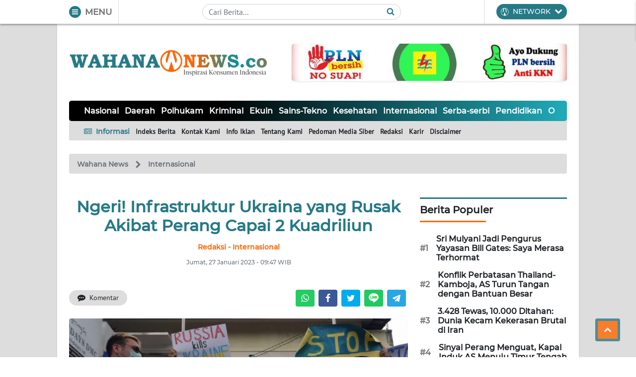

--- FILE ---
content_type: text/html; charset=utf-8
request_url: https://www.google.com/recaptcha/api2/aframe
body_size: 257
content:
<!DOCTYPE HTML><html><head><meta http-equiv="content-type" content="text/html; charset=UTF-8"></head><body><script nonce="Aq2seaSdk_sUojgLTqmQGQ">/** Anti-fraud and anti-abuse applications only. See google.com/recaptcha */ try{var clients={'sodar':'https://pagead2.googlesyndication.com/pagead/sodar?'};window.addEventListener("message",function(a){try{if(a.source===window.parent){var b=JSON.parse(a.data);var c=clients[b['id']];if(c){var d=document.createElement('img');d.src=c+b['params']+'&rc='+(localStorage.getItem("rc::a")?sessionStorage.getItem("rc::b"):"");window.document.body.appendChild(d);sessionStorage.setItem("rc::e",parseInt(sessionStorage.getItem("rc::e")||0)+1);localStorage.setItem("rc::h",'1768653196780');}}}catch(b){}});window.parent.postMessage("_grecaptcha_ready", "*");}catch(b){}</script></body></html>

--- FILE ---
content_type: application/javascript; charset=utf-8
request_url: https://click.advertnative.com/loading/?handle=19012
body_size: 2557
content:
  var block19012 = document.getElementById("e35026a2b91f352db22bfef0e693c2e3");
	    var text19012 = '<div class=\"body_19012\"><div class=\"block_button_19012\"></div><div class=\"total_19012\" id=\"NdmeyqCFBDdA\" ><div class=\"head_19012\"><a href=\"https://advertnative.com/?logo=1\" target=\"_blank\" rel=\"nofollow noopener\"></a></div><div class=\"block_19012\"></div><div class=\"footer_19012\"><a href=\"https://advertnative.com\" target=\"_blank\" rel=\"nofollow noopener\"></a></div></div></div><style>.cost_goods_19012{display:none;} .total_19012 {   max-width: 780px;   position: relative;   margin: 0 auto; }  .head_19012 > a {   display: block;   width: 25px;   height: 25px;   position: absolute;   top: 1px;   right: 4px;   z-index: 3;   transition: transform 300ms; }  .head_19012 > a::before {   content: \"\";   position: absolute;   top: 0;   right: 0;   width: 30px;   height: 25px;   background: #fff url(\"https://advertnative.com/storage/logo/all_an_white_4.png\") no-repeat left/120px;   transition: width 500ms ease-in-out; }  .head_19012 > a:hover::before {   width: 125px; /* Ефект виїжджання при наведенні */ }  .head_19012 > a:hover {   transform: scale(1.2); }  .block_19012 {   display: flex;   justify-content: space-between;   flex-wrap: wrap;   padding: 20px;   border-radius: 10px;   background: #f9f9f9; }  .teaser_19012 {   width: 32.5%;   min-height: 100%;   margin: 2px;   box-shadow: 0 4px 10px rgba(0, 0, 0, 0.1);   border-radius: 10px;   background: #fff;   transition: box-shadow 300ms, transform 300ms; }  .teaser_19012:hover {   box-shadow: 0 8px 15px rgba(0, 0, 0, 0.2);   transform: translateY(-5px); }  .teaser_19012 a {   text-decoration: none; }  .img_wrap_19012 {   width: 100%; }  .img_19012 {   width: 100%;   height: auto;   border-radius: 10px;   cursor: pointer;   transition: opacity 300ms; }  .img_19012:hover {   opacity: 0.8; }  .title_19012 {   padding: 10px;   color: #404040;   font-size: 17px;   font-weight: bold;   font-family: \'Merriweather Sans\', sans-serif;   line-height: 22px;   text-align: left; }  .title_19012:hover {   color: dodgerblue; }  .description_19012 {   display: none;   color: grey;   font-size: 14px;   line-height: 1.3;   font-family: \'Merriweather Sans\', sans-serif; }  @media (min-width: 320px) and (max-width: 480px) {    .block_19012 {     padding: 5px;   }    .teaser_19012 {     width: 48.5%;     display: inline-block;   }    .img_wrap_19012 {     max-width: 200px;     margin: 0 auto;   }    .title_19012 {     margin: 0 auto;   } } </style>';
	    block19012.innerHTML = text19012;